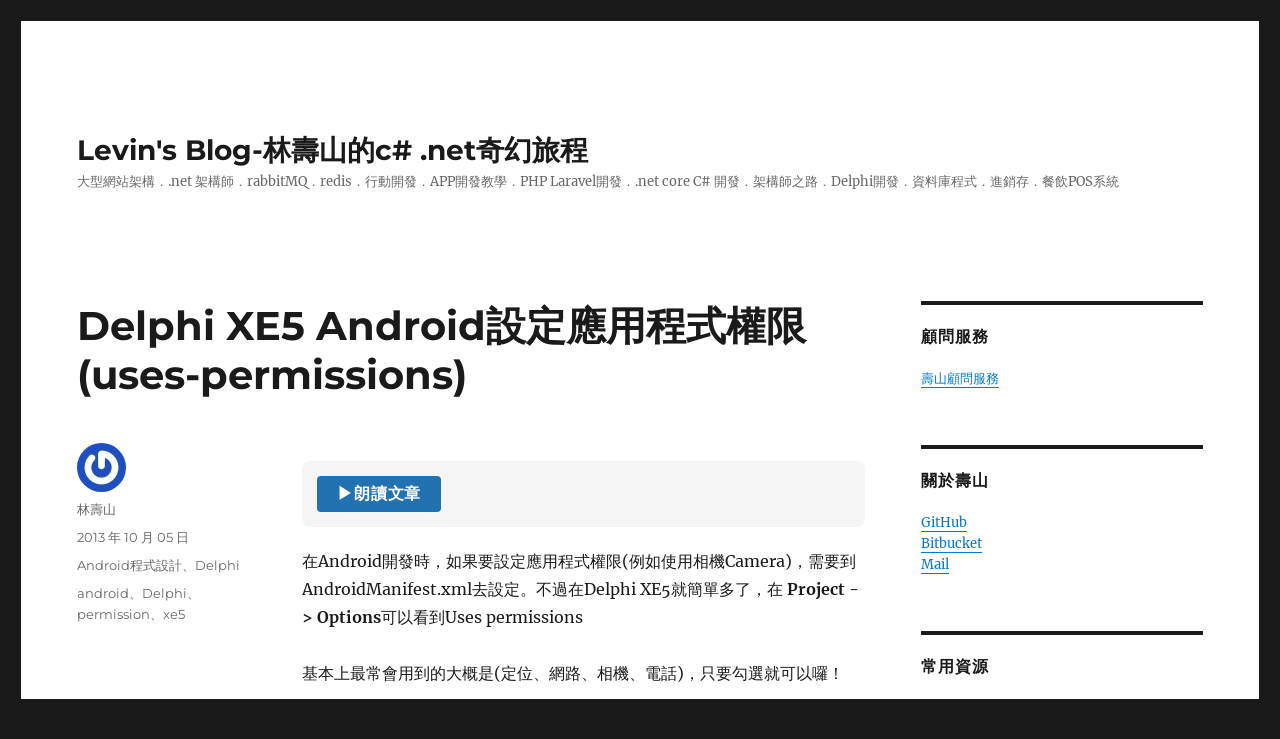

--- FILE ---
content_type: text/html; charset=UTF-8
request_url: https://superlevin.ifengyuan.tw/delphi_xe5_android_uses_premission/
body_size: 63122
content:
<!DOCTYPE html>
<html lang="zh-TW" class="no-js">
<head>
	<meta charset="UTF-8">
	<meta name="viewport" content="width=device-width, initial-scale=1.0">
	<link rel="profile" href="https://gmpg.org/xfn/11">
		<script>
(function(html){html.className = html.className.replace(/\bno-js\b/,'js')})(document.documentElement);
//# sourceURL=twentysixteen_javascript_detection
</script>
<title>Delphi XE5 Android設定應用程式權限(uses-permissions)  &#8211; Levin&#039;s Blog-林壽山的c# .net奇幻旅程</title>
<meta name='robots' content='max-image-preview:large' />
<link rel="alternate" type="application/rss+xml" title="訂閱《Levin&#039;s Blog-林壽山的c# .net奇幻旅程》&raquo; 資訊提供" href="https://superlevin.ifengyuan.tw/feed/" />
<link rel="alternate" type="application/rss+xml" title="訂閱《Levin&#039;s Blog-林壽山的c# .net奇幻旅程》&raquo; 留言的資訊提供" href="https://superlevin.ifengyuan.tw/comments/feed/" />
<link rel="alternate" title="oEmbed (JSON)" type="application/json+oembed" href="https://superlevin.ifengyuan.tw/wp-json/oembed/1.0/embed?url=https%3A%2F%2Fsuperlevin.ifengyuan.tw%2Fdelphi_xe5_android_uses_premission%2F" />
<link rel="alternate" title="oEmbed (XML)" type="text/xml+oembed" href="https://superlevin.ifengyuan.tw/wp-json/oembed/1.0/embed?url=https%3A%2F%2Fsuperlevin.ifengyuan.tw%2Fdelphi_xe5_android_uses_premission%2F&#038;format=xml" />
<style id='wp-img-auto-sizes-contain-inline-css'>
img:is([sizes=auto i],[sizes^="auto," i]){contain-intrinsic-size:3000px 1500px}
/*# sourceURL=wp-img-auto-sizes-contain-inline-css */
</style>
<link rel='stylesheet' id='dashicons-css' href='https://superlevin.ifengyuan.tw/wp-includes/css/dashicons.min.css?ver=6.9' media='all' />
<link rel='stylesheet' id='post-views-counter-frontend-css' href='https://superlevin.ifengyuan.tw/wp-content/plugins/post-views-counter/css/frontend.css?ver=1.7.1' media='all' />
<style id='wp-emoji-styles-inline-css'>

	img.wp-smiley, img.emoji {
		display: inline !important;
		border: none !important;
		box-shadow: none !important;
		height: 1em !important;
		width: 1em !important;
		margin: 0 0.07em !important;
		vertical-align: -0.1em !important;
		background: none !important;
		padding: 0 !important;
	}
/*# sourceURL=wp-emoji-styles-inline-css */
</style>
<style id='wp-block-library-inline-css'>
:root{--wp-block-synced-color:#7a00df;--wp-block-synced-color--rgb:122,0,223;--wp-bound-block-color:var(--wp-block-synced-color);--wp-editor-canvas-background:#ddd;--wp-admin-theme-color:#007cba;--wp-admin-theme-color--rgb:0,124,186;--wp-admin-theme-color-darker-10:#006ba1;--wp-admin-theme-color-darker-10--rgb:0,107,160.5;--wp-admin-theme-color-darker-20:#005a87;--wp-admin-theme-color-darker-20--rgb:0,90,135;--wp-admin-border-width-focus:2px}@media (min-resolution:192dpi){:root{--wp-admin-border-width-focus:1.5px}}.wp-element-button{cursor:pointer}:root .has-very-light-gray-background-color{background-color:#eee}:root .has-very-dark-gray-background-color{background-color:#313131}:root .has-very-light-gray-color{color:#eee}:root .has-very-dark-gray-color{color:#313131}:root .has-vivid-green-cyan-to-vivid-cyan-blue-gradient-background{background:linear-gradient(135deg,#00d084,#0693e3)}:root .has-purple-crush-gradient-background{background:linear-gradient(135deg,#34e2e4,#4721fb 50%,#ab1dfe)}:root .has-hazy-dawn-gradient-background{background:linear-gradient(135deg,#faaca8,#dad0ec)}:root .has-subdued-olive-gradient-background{background:linear-gradient(135deg,#fafae1,#67a671)}:root .has-atomic-cream-gradient-background{background:linear-gradient(135deg,#fdd79a,#004a59)}:root .has-nightshade-gradient-background{background:linear-gradient(135deg,#330968,#31cdcf)}:root .has-midnight-gradient-background{background:linear-gradient(135deg,#020381,#2874fc)}:root{--wp--preset--font-size--normal:16px;--wp--preset--font-size--huge:42px}.has-regular-font-size{font-size:1em}.has-larger-font-size{font-size:2.625em}.has-normal-font-size{font-size:var(--wp--preset--font-size--normal)}.has-huge-font-size{font-size:var(--wp--preset--font-size--huge)}.has-text-align-center{text-align:center}.has-text-align-left{text-align:left}.has-text-align-right{text-align:right}.has-fit-text{white-space:nowrap!important}#end-resizable-editor-section{display:none}.aligncenter{clear:both}.items-justified-left{justify-content:flex-start}.items-justified-center{justify-content:center}.items-justified-right{justify-content:flex-end}.items-justified-space-between{justify-content:space-between}.screen-reader-text{border:0;clip-path:inset(50%);height:1px;margin:-1px;overflow:hidden;padding:0;position:absolute;width:1px;word-wrap:normal!important}.screen-reader-text:focus{background-color:#ddd;clip-path:none;color:#444;display:block;font-size:1em;height:auto;left:5px;line-height:normal;padding:15px 23px 14px;text-decoration:none;top:5px;width:auto;z-index:100000}html :where(.has-border-color){border-style:solid}html :where([style*=border-top-color]){border-top-style:solid}html :where([style*=border-right-color]){border-right-style:solid}html :where([style*=border-bottom-color]){border-bottom-style:solid}html :where([style*=border-left-color]){border-left-style:solid}html :where([style*=border-width]){border-style:solid}html :where([style*=border-top-width]){border-top-style:solid}html :where([style*=border-right-width]){border-right-style:solid}html :where([style*=border-bottom-width]){border-bottom-style:solid}html :where([style*=border-left-width]){border-left-style:solid}html :where(img[class*=wp-image-]){height:auto;max-width:100%}:where(figure){margin:0 0 1em}html :where(.is-position-sticky){--wp-admin--admin-bar--position-offset:var(--wp-admin--admin-bar--height,0px)}@media screen and (max-width:600px){html :where(.is-position-sticky){--wp-admin--admin-bar--position-offset:0px}}

/*# sourceURL=wp-block-library-inline-css */
</style><style id='global-styles-inline-css'>
:root{--wp--preset--aspect-ratio--square: 1;--wp--preset--aspect-ratio--4-3: 4/3;--wp--preset--aspect-ratio--3-4: 3/4;--wp--preset--aspect-ratio--3-2: 3/2;--wp--preset--aspect-ratio--2-3: 2/3;--wp--preset--aspect-ratio--16-9: 16/9;--wp--preset--aspect-ratio--9-16: 9/16;--wp--preset--color--black: #000000;--wp--preset--color--cyan-bluish-gray: #abb8c3;--wp--preset--color--white: #fff;--wp--preset--color--pale-pink: #f78da7;--wp--preset--color--vivid-red: #cf2e2e;--wp--preset--color--luminous-vivid-orange: #ff6900;--wp--preset--color--luminous-vivid-amber: #fcb900;--wp--preset--color--light-green-cyan: #7bdcb5;--wp--preset--color--vivid-green-cyan: #00d084;--wp--preset--color--pale-cyan-blue: #8ed1fc;--wp--preset--color--vivid-cyan-blue: #0693e3;--wp--preset--color--vivid-purple: #9b51e0;--wp--preset--color--dark-gray: #1a1a1a;--wp--preset--color--medium-gray: #686868;--wp--preset--color--light-gray: #e5e5e5;--wp--preset--color--blue-gray: #4d545c;--wp--preset--color--bright-blue: #007acc;--wp--preset--color--light-blue: #9adffd;--wp--preset--color--dark-brown: #402b30;--wp--preset--color--medium-brown: #774e24;--wp--preset--color--dark-red: #640c1f;--wp--preset--color--bright-red: #ff675f;--wp--preset--color--yellow: #ffef8e;--wp--preset--gradient--vivid-cyan-blue-to-vivid-purple: linear-gradient(135deg,rgb(6,147,227) 0%,rgb(155,81,224) 100%);--wp--preset--gradient--light-green-cyan-to-vivid-green-cyan: linear-gradient(135deg,rgb(122,220,180) 0%,rgb(0,208,130) 100%);--wp--preset--gradient--luminous-vivid-amber-to-luminous-vivid-orange: linear-gradient(135deg,rgb(252,185,0) 0%,rgb(255,105,0) 100%);--wp--preset--gradient--luminous-vivid-orange-to-vivid-red: linear-gradient(135deg,rgb(255,105,0) 0%,rgb(207,46,46) 100%);--wp--preset--gradient--very-light-gray-to-cyan-bluish-gray: linear-gradient(135deg,rgb(238,238,238) 0%,rgb(169,184,195) 100%);--wp--preset--gradient--cool-to-warm-spectrum: linear-gradient(135deg,rgb(74,234,220) 0%,rgb(151,120,209) 20%,rgb(207,42,186) 40%,rgb(238,44,130) 60%,rgb(251,105,98) 80%,rgb(254,248,76) 100%);--wp--preset--gradient--blush-light-purple: linear-gradient(135deg,rgb(255,206,236) 0%,rgb(152,150,240) 100%);--wp--preset--gradient--blush-bordeaux: linear-gradient(135deg,rgb(254,205,165) 0%,rgb(254,45,45) 50%,rgb(107,0,62) 100%);--wp--preset--gradient--luminous-dusk: linear-gradient(135deg,rgb(255,203,112) 0%,rgb(199,81,192) 50%,rgb(65,88,208) 100%);--wp--preset--gradient--pale-ocean: linear-gradient(135deg,rgb(255,245,203) 0%,rgb(182,227,212) 50%,rgb(51,167,181) 100%);--wp--preset--gradient--electric-grass: linear-gradient(135deg,rgb(202,248,128) 0%,rgb(113,206,126) 100%);--wp--preset--gradient--midnight: linear-gradient(135deg,rgb(2,3,129) 0%,rgb(40,116,252) 100%);--wp--preset--font-size--small: 13px;--wp--preset--font-size--medium: 20px;--wp--preset--font-size--large: 36px;--wp--preset--font-size--x-large: 42px;--wp--preset--spacing--20: 0.44rem;--wp--preset--spacing--30: 0.67rem;--wp--preset--spacing--40: 1rem;--wp--preset--spacing--50: 1.5rem;--wp--preset--spacing--60: 2.25rem;--wp--preset--spacing--70: 3.38rem;--wp--preset--spacing--80: 5.06rem;--wp--preset--shadow--natural: 6px 6px 9px rgba(0, 0, 0, 0.2);--wp--preset--shadow--deep: 12px 12px 50px rgba(0, 0, 0, 0.4);--wp--preset--shadow--sharp: 6px 6px 0px rgba(0, 0, 0, 0.2);--wp--preset--shadow--outlined: 6px 6px 0px -3px rgb(255, 255, 255), 6px 6px rgb(0, 0, 0);--wp--preset--shadow--crisp: 6px 6px 0px rgb(0, 0, 0);}:where(.is-layout-flex){gap: 0.5em;}:where(.is-layout-grid){gap: 0.5em;}body .is-layout-flex{display: flex;}.is-layout-flex{flex-wrap: wrap;align-items: center;}.is-layout-flex > :is(*, div){margin: 0;}body .is-layout-grid{display: grid;}.is-layout-grid > :is(*, div){margin: 0;}:where(.wp-block-columns.is-layout-flex){gap: 2em;}:where(.wp-block-columns.is-layout-grid){gap: 2em;}:where(.wp-block-post-template.is-layout-flex){gap: 1.25em;}:where(.wp-block-post-template.is-layout-grid){gap: 1.25em;}.has-black-color{color: var(--wp--preset--color--black) !important;}.has-cyan-bluish-gray-color{color: var(--wp--preset--color--cyan-bluish-gray) !important;}.has-white-color{color: var(--wp--preset--color--white) !important;}.has-pale-pink-color{color: var(--wp--preset--color--pale-pink) !important;}.has-vivid-red-color{color: var(--wp--preset--color--vivid-red) !important;}.has-luminous-vivid-orange-color{color: var(--wp--preset--color--luminous-vivid-orange) !important;}.has-luminous-vivid-amber-color{color: var(--wp--preset--color--luminous-vivid-amber) !important;}.has-light-green-cyan-color{color: var(--wp--preset--color--light-green-cyan) !important;}.has-vivid-green-cyan-color{color: var(--wp--preset--color--vivid-green-cyan) !important;}.has-pale-cyan-blue-color{color: var(--wp--preset--color--pale-cyan-blue) !important;}.has-vivid-cyan-blue-color{color: var(--wp--preset--color--vivid-cyan-blue) !important;}.has-vivid-purple-color{color: var(--wp--preset--color--vivid-purple) !important;}.has-black-background-color{background-color: var(--wp--preset--color--black) !important;}.has-cyan-bluish-gray-background-color{background-color: var(--wp--preset--color--cyan-bluish-gray) !important;}.has-white-background-color{background-color: var(--wp--preset--color--white) !important;}.has-pale-pink-background-color{background-color: var(--wp--preset--color--pale-pink) !important;}.has-vivid-red-background-color{background-color: var(--wp--preset--color--vivid-red) !important;}.has-luminous-vivid-orange-background-color{background-color: var(--wp--preset--color--luminous-vivid-orange) !important;}.has-luminous-vivid-amber-background-color{background-color: var(--wp--preset--color--luminous-vivid-amber) !important;}.has-light-green-cyan-background-color{background-color: var(--wp--preset--color--light-green-cyan) !important;}.has-vivid-green-cyan-background-color{background-color: var(--wp--preset--color--vivid-green-cyan) !important;}.has-pale-cyan-blue-background-color{background-color: var(--wp--preset--color--pale-cyan-blue) !important;}.has-vivid-cyan-blue-background-color{background-color: var(--wp--preset--color--vivid-cyan-blue) !important;}.has-vivid-purple-background-color{background-color: var(--wp--preset--color--vivid-purple) !important;}.has-black-border-color{border-color: var(--wp--preset--color--black) !important;}.has-cyan-bluish-gray-border-color{border-color: var(--wp--preset--color--cyan-bluish-gray) !important;}.has-white-border-color{border-color: var(--wp--preset--color--white) !important;}.has-pale-pink-border-color{border-color: var(--wp--preset--color--pale-pink) !important;}.has-vivid-red-border-color{border-color: var(--wp--preset--color--vivid-red) !important;}.has-luminous-vivid-orange-border-color{border-color: var(--wp--preset--color--luminous-vivid-orange) !important;}.has-luminous-vivid-amber-border-color{border-color: var(--wp--preset--color--luminous-vivid-amber) !important;}.has-light-green-cyan-border-color{border-color: var(--wp--preset--color--light-green-cyan) !important;}.has-vivid-green-cyan-border-color{border-color: var(--wp--preset--color--vivid-green-cyan) !important;}.has-pale-cyan-blue-border-color{border-color: var(--wp--preset--color--pale-cyan-blue) !important;}.has-vivid-cyan-blue-border-color{border-color: var(--wp--preset--color--vivid-cyan-blue) !important;}.has-vivid-purple-border-color{border-color: var(--wp--preset--color--vivid-purple) !important;}.has-vivid-cyan-blue-to-vivid-purple-gradient-background{background: var(--wp--preset--gradient--vivid-cyan-blue-to-vivid-purple) !important;}.has-light-green-cyan-to-vivid-green-cyan-gradient-background{background: var(--wp--preset--gradient--light-green-cyan-to-vivid-green-cyan) !important;}.has-luminous-vivid-amber-to-luminous-vivid-orange-gradient-background{background: var(--wp--preset--gradient--luminous-vivid-amber-to-luminous-vivid-orange) !important;}.has-luminous-vivid-orange-to-vivid-red-gradient-background{background: var(--wp--preset--gradient--luminous-vivid-orange-to-vivid-red) !important;}.has-very-light-gray-to-cyan-bluish-gray-gradient-background{background: var(--wp--preset--gradient--very-light-gray-to-cyan-bluish-gray) !important;}.has-cool-to-warm-spectrum-gradient-background{background: var(--wp--preset--gradient--cool-to-warm-spectrum) !important;}.has-blush-light-purple-gradient-background{background: var(--wp--preset--gradient--blush-light-purple) !important;}.has-blush-bordeaux-gradient-background{background: var(--wp--preset--gradient--blush-bordeaux) !important;}.has-luminous-dusk-gradient-background{background: var(--wp--preset--gradient--luminous-dusk) !important;}.has-pale-ocean-gradient-background{background: var(--wp--preset--gradient--pale-ocean) !important;}.has-electric-grass-gradient-background{background: var(--wp--preset--gradient--electric-grass) !important;}.has-midnight-gradient-background{background: var(--wp--preset--gradient--midnight) !important;}.has-small-font-size{font-size: var(--wp--preset--font-size--small) !important;}.has-medium-font-size{font-size: var(--wp--preset--font-size--medium) !important;}.has-large-font-size{font-size: var(--wp--preset--font-size--large) !important;}.has-x-large-font-size{font-size: var(--wp--preset--font-size--x-large) !important;}
/*# sourceURL=global-styles-inline-css */
</style>

<style id='classic-theme-styles-inline-css'>
/*! This file is auto-generated */
.wp-block-button__link{color:#fff;background-color:#32373c;border-radius:9999px;box-shadow:none;text-decoration:none;padding:calc(.667em + 2px) calc(1.333em + 2px);font-size:1.125em}.wp-block-file__button{background:#32373c;color:#fff;text-decoration:none}
/*# sourceURL=/wp-includes/css/classic-themes.min.css */
</style>
<link rel='stylesheet' id='text-to-speech-css' href='https://superlevin.ifengyuan.tw/wp-content/plugins/article-text-to-speech/css/text-to-speech.css?ver=6.9' media='all' />
<link rel='stylesheet' id='contact-form-7-css' href='https://superlevin.ifengyuan.tw/wp-content/plugins/contact-form-7/includes/css/styles.css?ver=6.1.4' media='all' />
<link rel='stylesheet' id='twentysixteen-fonts-css' href='https://superlevin.ifengyuan.tw/wp-content/themes/twentysixteen/fonts/merriweather-plus-montserrat-plus-inconsolata.css?ver=20230328' media='all' />
<link rel='stylesheet' id='genericons-css' href='https://superlevin.ifengyuan.tw/wp-content/themes/twentysixteen/genericons/genericons.css?ver=20251101' media='all' />
<link rel='stylesheet' id='twentysixteen-style-css' href='https://superlevin.ifengyuan.tw/wp-content/themes/twentysixteen/style.css?ver=20251202' media='all' />
<link rel='stylesheet' id='twentysixteen-block-style-css' href='https://superlevin.ifengyuan.tw/wp-content/themes/twentysixteen/css/blocks.css?ver=20240817' media='all' />
<script src="https://superlevin.ifengyuan.tw/wp-includes/js/jquery/jquery.min.js?ver=3.7.1" id="jquery-core-js"></script>
<script src="https://superlevin.ifengyuan.tw/wp-includes/js/jquery/jquery-migrate.min.js?ver=3.4.1" id="jquery-migrate-js"></script>
<script id="twentysixteen-script-js-extra">
var screenReaderText = {"expand":"\u5c55\u958b\u5b50\u9078\u55ae","collapse":"\u6536\u5408\u5b50\u9078\u55ae"};
//# sourceURL=twentysixteen-script-js-extra
</script>
<script src="https://superlevin.ifengyuan.tw/wp-content/themes/twentysixteen/js/functions.js?ver=20230629" id="twentysixteen-script-js" defer data-wp-strategy="defer"></script>
<link rel="https://api.w.org/" href="https://superlevin.ifengyuan.tw/wp-json/" /><link rel="alternate" title="JSON" type="application/json" href="https://superlevin.ifengyuan.tw/wp-json/wp/v2/posts/651" /><link rel="EditURI" type="application/rsd+xml" title="RSD" href="https://superlevin.ifengyuan.tw/xmlrpc.php?rsd" />
<meta name="generator" content="WordPress 6.9" />
<link rel="canonical" href="https://superlevin.ifengyuan.tw/delphi_xe5_android_uses_premission/" />
<link rel='shortlink' href='https://superlevin.ifengyuan.tw/?p=651' />
<style>.recentcomments a{display:inline !important;padding:0 !important;margin:0 !important;}</style></head>

<body class="wp-singular post-template-default single single-post postid-651 single-format-standard wp-embed-responsive wp-theme-twentysixteen">
<div id="page" class="site">
	<div class="site-inner">
		<a class="skip-link screen-reader-text" href="#content">
			跳至主要內容		</a>

		<header id="masthead" class="site-header">
			<div class="site-header-main">
				<div class="site-branding">
											<p class="site-title"><a href="https://superlevin.ifengyuan.tw/" rel="home" >Levin&#039;s Blog-林壽山的c# .net奇幻旅程</a></p>
												<p class="site-description">大型網站架構．.net 架構師．rabbitMQ．redis．行動開發．APP開發教學．PHP Laravel開發．.net core C# 開發．架構師之路．Delphi開發．資料庫程式．進銷存．餐飲POS系統</p>
									</div><!-- .site-branding -->

							</div><!-- .site-header-main -->

					</header><!-- .site-header -->

		<div id="content" class="site-content">

<div id="primary" class="content-area">
	<main id="main" class="site-main">
		
<article id="post-651" class="post-651 post type-post status-publish format-standard hentry category-android category-delphi tag-android tag-delphi tag-permission tag-xe5">
	<header class="entry-header">
		<h1 class="entry-title">Delphi XE5 Android設定應用程式權限(uses-permissions)</h1>	</header><!-- .entry-header -->

	
	
	<div class="entry-content">
		<div class="text-to-speech-container"><button id="text-to-speech-button" class="text-to-speech-btn"><span class="play-icon">▶</span><span class="pause-icon" style="display:none;">⏸</span>朗讀文章</button><div class="text-to-speech-controls" style="display:none;"><button class="stop-btn">⏹ 停止</button><select class="voice-select"><option value="">選擇語音</option></select><input type="range" class="speed-control" min="0.5" max="2" step="0.1" value="1.25"><span class="speed-label">速度: 1.25x</span></div></div><p>在Android開發時，如果要設定應用程式權限(例如使用相機Camera)，需要到AndroidManifest.xml去設定。不過在Delphi XE5就簡單多了，在 <strong>Project -&gt; Options</strong>可以看到Uses permissions</p>
<p>基本上最常會用到的大概是(定位、網路、相機、電話)，只要勾選就可以囉！</p>
<ul>
<li><b>Access coarse location</b></li>
<li><b>Access fine location</b></li>
<li><b>Call phone</b></li>
<li><b>Camera</b></li>
<li><b>Internet</b></li>
<li><b>Read calendar</b></li>
<li><b>Read external storage</b></li>
<li><b>Write calendar</b></li>
<li><b>Write external storage</b></li>
<li><b>Read phone state</b></li>
</ul>
<p><a href="http://cdnlevin.yowauction.com/2013/10/6.png"><img fetchpriority="high" decoding="async" class="alignnone size-full image-652" alt="6" src="http://cdnlevin.yowauction.com/2013/10/6.png" width="743" height="598" /></a> <a href="http://cdnlevin.yowauction.com/2013/10/2.png"><img decoding="async" class="alignnone size-full image-654" alt="2" src="http://cdnlevin.yowauction.com/2013/10/2.png" width="739" height="594" /></a> <a href="http://cdnlevin.yowauction.com/2013/10/3.png"><img decoding="async" class="alignnone size-full image-655" alt="3" src="http://cdnlevin.yowauction.com/2013/10/3.png" width="741" height="595" /></a> <a href="http://cdnlevin.yowauction.com/2013/10/4.png"><img loading="lazy" decoding="async" class="alignnone size-full image-656" alt="4" src="http://cdnlevin.yowauction.com/2013/10/4.png" width="741" height="594" /></a> <a href="http://cdnlevin.yowauction.com/2013/10/5.png"><img loading="lazy" decoding="async" class="alignnone size-full image-657" alt="5" src="http://cdnlevin.yowauction.com/2013/10/5.png" width="743" height="594" /></a></p>
<p>參考連結:</p>
<p><a href="http://docwiki.embarcadero.com/RADStudio/XE5/en/Uses_Permissions" target="_blank">Delphi XE5 DocWiki &#8211; Uses Permissions</a></p>
<div class="post-views content-post post-651 entry-meta load-static">
				<span class="post-views-icon dashicons dashicons-chart-bar"></span> <span class="post-views-label">Post Views:</span> <span class="post-views-count">1,043</span>
			</div>
<div class="author-info">
	<div class="author-avatar">
		<img alt='' src='https://secure.gravatar.com/avatar/36248bdb662dc76a0f793b4f190c964b7244710663af15fddcee5f9cad882489?s=42&#038;r=g' srcset='https://secure.gravatar.com/avatar/36248bdb662dc76a0f793b4f190c964b7244710663af15fddcee5f9cad882489?s=84&#038;r=g 2x' class='avatar avatar-42 photo' height='42' width='42' loading='lazy' decoding='async'/>	</div><!-- .author-avatar -->

	<div class="author-description">
		<h2 class="author-title"><span class="author-heading">作者:</span> 林壽山</h2>

		<p class="author-bio">
			目前任職於軟體公司研究開發部門，擔任專業處長，專注於.NET C# 開發，並具備豐富的POS 收銀系統與金流整合開發經驗。我精通各類支付系統的設計與開發，包含第三方支付（如綠界、藍新、歐付寶、速買配、馬來西亞 ePay/HappyPay、台新 One 碼）、行動支付（悠遊卡、一卡通、支付寶、微信支付、街口支付）、以及信用卡支付（聯合信用卡）。
熟悉多種開發技術，擅長PHP 網頁開發（CodeIgniter、Laravel 框架）、Delphi 程式設計、資料庫設計、C# WinForm/WebForm 應用開發、ASP.NET MVC、API 串接設計，並具備LINE 串接開發的豐富經驗。

除了技術開發之外，我也熱衷於技術分享，曾擔任台中學校產業學院講師 5 年，培育新一代的軟體開發人才，致力於推動軟體技術的應用與創新。

我對技術充滿熱忱，始終保持學習與探索的心態，期望透過軟體開發為企業與社會創造更大的價值。			<a class="author-link" href="https://superlevin.ifengyuan.tw/author/superlevin/" rel="author">
				檢視「林壽山」的全部文章			</a>
		</p><!-- .author-bio -->
	</div><!-- .author-description -->
</div><!-- .author-info -->
	</div><!-- .entry-content -->

	<footer class="entry-footer">
		<span class="byline"><img alt='' src='https://secure.gravatar.com/avatar/36248bdb662dc76a0f793b4f190c964b7244710663af15fddcee5f9cad882489?s=49&#038;r=g' srcset='https://secure.gravatar.com/avatar/36248bdb662dc76a0f793b4f190c964b7244710663af15fddcee5f9cad882489?s=98&#038;r=g 2x' class='avatar avatar-49 photo' height='49' width='49' loading='lazy' decoding='async'/><span class="screen-reader-text">作者 </span><span class="author vcard"><a class="url fn n" href="https://superlevin.ifengyuan.tw/author/superlevin/">林壽山</a></span></span><span class="posted-on"><span class="screen-reader-text">發佈日期: </span><a href="https://superlevin.ifengyuan.tw/delphi_xe5_android_uses_premission/" rel="bookmark"><time class="entry-date published updated" datetime="2013-10-05T09:25:57+08:00">2013 年 10 月 05 日</time></a></span><span class="cat-links"><span class="screen-reader-text">分類 </span><a href="https://superlevin.ifengyuan.tw/category/%e7%a8%8b%e5%bc%8f%e8%a8%ad%e8%a8%88/android%e7%a8%8b%e5%bc%8f%e8%a8%ad%e8%a8%88/" rel="category tag">Android程式設計</a>、<a href="https://superlevin.ifengyuan.tw/category/%e7%a8%8b%e5%bc%8f%e8%a8%ad%e8%a8%88/delphi/" rel="category tag">Delphi</a></span><span class="tags-links"><span class="screen-reader-text">標籤 </span><a href="https://superlevin.ifengyuan.tw/tag/android/" rel="tag">android</a>、<a href="https://superlevin.ifengyuan.tw/tag/delphi/" rel="tag">Delphi</a>、<a href="https://superlevin.ifengyuan.tw/tag/permission/" rel="tag">permission</a>、<a href="https://superlevin.ifengyuan.tw/tag/xe5/" rel="tag">xe5</a></span>			</footer><!-- .entry-footer -->
</article><!-- #post-651 -->

	<nav class="navigation post-navigation" aria-label="文章">
		<h2 class="screen-reader-text">文章導覽</h2>
		<div class="nav-links"><div class="nav-previous"><a href="https://superlevin.ifengyuan.tw/delphi-xe5-%e6%9c%89%e7%94%a8%e5%88%b0tbitmap%e8%a8%98%e5%be%97use-fmx-graphics/" rel="prev"><span class="meta-nav" aria-hidden="true">上一篇文章</span> <span class="screen-reader-text">上一篇文章:</span> <span class="post-title">Delphi XE5 有用到TBitmap記得Use FMX.Graphics</span></a></div><div class="nav-next"><a href="https://superlevin.ifengyuan.tw/delphi-xe-firedac%e7%b0%a1%e4%bb%8b%e5%bd%b1%e7%89%87/" rel="next"><span class="meta-nav" aria-hidden="true">下一篇文章</span> <span class="screen-reader-text">下一篇文章:</span> <span class="post-title">Delphi XE FireDAC簡介影片</span></a></div></div>
	</nav>
	</main><!-- .site-main -->

	
</div><!-- .content-area -->


	<aside id="secondary" class="sidebar widget-area">
		<section id="text-32" class="widget widget_text"><h2 class="widget-title">顧問服務</h2>			<div class="textwidget"><p><a href="https://superlevin.ifengyuan.tw/%e5%a3%bd%e5%b1%b1%e9%a1%a7%e5%95%8f%e6%9c%8d%e5%8b%99/" target="_blank" rel="noopener">壽山顧問服務</a></p>
</div>
		</section><section id="text-26" class="widget widget_text"><h2 class="widget-title">關於壽山</h2>			<div class="textwidget"><a href="https://github.com/superlevin" target="_blank">GitHub</a><br />
<a href="https://bitbucket.org/superlevin/" target="_blank">Bitbucket</a><br />
<a href="mailto:superlevin@gmail.com" target="_blank">Mail</a><br />
</div>
		</section><section id="text-30" class="widget widget_text"><h2 class="widget-title">常用資源</h2>			<div class="textwidget"><p><a href="https://vocus.cc/" target="_blank" rel="noopener">https://vocus.cc/</a></p>
<p><a href="https://www.ycombinator.com/" target="_blank" rel="noopener">https://www.ycombinator.com/</a></p>
<p><a href="https://platform.openai.com/" target="_blank" rel="noopener">https://platform.openai.com/</a></p>
<p><a href="https://portal.azure.com/" target="_blank" rel="noopener">https://portal.azure.com/</a></p>
<p><a href="https://www.bilibili.com/" target="_blank" rel="noopener">https://www.bilibili.com/</a></p>
<p><a href="https://app.lihi.io/admin" target="_blank" rel="noopener">https://app.lihi.io/admin</a></p>
<p><a href="https://picsee.io/" target="_blank" rel="noopener">https://picsee.io/</a></p>
<p><a href="https://www.facebook.com/" target="_blank" rel="noopener">https://www.facebook.com/</a></p>
<p><a href="https://www.csdn.net/" target="_blank" rel="noopener">https://www.csdn.net/</a></p>
<p><a href="https://www.epidemicsound.com/" target="_blank" rel="noopener">https://www.epidemicsound.com/</a></p>
<p><a href="https://www.motionelements.com/" target="_blank" rel="noopener">https://www.motionelements.com/</a></p>
<p><a href="https://twnoc.net/whmcs/login" target="_blank" rel="noopener">https://twnoc.net/whmcs/login</a></p>
<p><a href="https://www.canva.com/" target="_blank" rel="noopener">https://www.canva.com/</a></p>
<p><a href="https://www.gaoding.com/" target="_blank" rel="noopener">https://www.gaoding.com/</a></p>
<p><a href="https://www.reddit.com/" target="_blank" rel="noopener">https://www.reddit.com/</a></p>
<p><a href="https://beta.character.ai/" target="_blank" rel="noopener">https://beta.character.ai/</a></p>
<p><a href="https://www.tiktok.com/" target="_blank" rel="noopener">https://www.tiktok.com/</a></p>
<p><a href="https://www.douyin.com/" target="_blank" rel="noopener">https://www.douyin.com/</a></p>
<p><a href="https://learn.microsoft.com/zh-tw/azure/architecture/aws-professional/compute" target="_blank" rel="noopener">aws與azure比較</a></p>
<p><a href="https://learn.microsoft.com/zh-tw/" target="_blank" rel="noopener">https://learn.microsoft.com/zh-tw/</a></p>
<p><a href="https://learn.microsoft.com/zh-tw/azure/architecture/icons/" target="_blank" rel="noopener">https://learn.microsoft.com/zh-tw/azure/architecture/icons/</a></p>
<h3 class="qa-list__title qa-list__title--ironman"><a href="https://ithelp.ithome.com.tw/users/20112182/ironman/3140" target="_blank" rel="noopener">企業如何用好用滿Azure影片教學</a></h3>
<h3 class="qa-list__title qa-list__title--ironman"><a href="https://ithelp.ithome.com.tw/users/20108281/ironman/3655" target="_blank" rel="noopener">白眼狼的30天Azure跳槽計畫</a></h3>
<p><a href="https://ithelp.ithome.com.tw/users/20130168/ironman/3637" target="_blank" rel="noopener">Azure Serverless 平步青雲，漫步雲端</a><br />
<a href="https://ithelp.ithome.com.tw/users/20111777/ironman/1717" target="_blank" rel="noopener">30天手把手帶你趣學Azure－初學者也能動手實作系列</a></p>
<p><a href="https://asr.yating.tw/" target="_blank" rel="noopener">雅婷逐字稿  </a><br />
<a href="https://developer.yating.tw/zh-TW/dashboard" target="_blank" rel="noopener">https://developer.yating.tw/zh-TW/dashboard</a></p>
<h1 id="b70a" class="pw-post-title ik il im bd in io ip iq ir is it iu iv iw ix iy iz ja jb jc jd je jf jg jh ji dz" data-selectable-paragraph=""><a href="https://yurenju.medium.com/%E7%94%A8-serverless-%E4%BB%8B%E6%8E%A5-line-bot-api-e46f172e8028" target="_blank" rel="noopener">用 Serverless 介接 LINE bot API</a><br />
<a href="https://www.tpisoftware.com/tpu/articleDetails/1372" target="_blank" rel="noopener">透過 Swagger 自動產生 WebAPI 規格文件</a></h1>
</div>
		</section><section id="categories-2" class="widget widget_categories"><h2 class="widget-title">文章分類</h2><nav aria-label="文章分類">
			<ul>
					<li class="cat-item cat-item-1568"><a href="https://superlevin.ifengyuan.tw/category/ai%e4%ba%ba%e5%b7%a5%e6%99%ba%e6%85%a7/">AI人工智慧</a> (39)
</li>
	<li class="cat-item cat-item-144"><a href="https://superlevin.ifengyuan.tw/category/app%e4%bb%8b%e7%b4%b9/">APP介紹</a> (17)
</li>
	<li class="cat-item cat-item-988"><a href="https://superlevin.ifengyuan.tw/category/arduino/">Arduino</a> (3)
</li>
	<li class="cat-item cat-item-1550"><a href="https://superlevin.ifengyuan.tw/category/bernetes/">bernetes</a> (1)
</li>
	<li class="cat-item cat-item-33"><a href="https://superlevin.ifengyuan.tw/category/%e5%89%b5%e6%96%b0%e6%9c%8d%e5%8b%99%e7%b6%b2%e7%ab%99/">創新服務網站</a> (23)
</li>
	<li class="cat-item cat-item-6"><a href="https://superlevin.ifengyuan.tw/category/%e5%89%b5%e6%a5%ad/">創業</a> (7)
</li>
	<li class="cat-item cat-item-1180"><a href="https://superlevin.ifengyuan.tw/category/quadcopter-diy/">四軸飛行器</a> (1)
</li>
	<li class="cat-item cat-item-21"><a href="https://superlevin.ifengyuan.tw/category/%e6%95%99%e5%ad%b8%e6%96%87/">教學文</a> (17)
</li>
	<li class="cat-item cat-item-3"><a href="https://superlevin.ifengyuan.tw/category/%e6%97%85%e8%a1%8c/">旅行</a> (5)
</li>
	<li class="cat-item cat-item-1395"><a href="https://superlevin.ifengyuan.tw/category/%e6%a8%b9%e8%8e%93%e6%b4%be-raspberry/">樹莓派 Raspberry</a> (2)
</li>
	<li class="cat-item cat-item-415"><a href="https://superlevin.ifengyuan.tw/category/%e6%b7%98%e5%ae%9d/">淘宝技术</a> (7)
</li>
	<li class="cat-item cat-item-1"><a href="https://superlevin.ifengyuan.tw/category/%e7%94%9f%e6%b4%bb%e9%9b%9c%e6%84%9f/">生活雜感</a> (99)
</li>
	<li class="cat-item cat-item-7"><a href="https://superlevin.ifengyuan.tw/category/%e7%a8%8b%e5%bc%8f%e8%a8%ad%e8%a8%88/">程式設計</a> (449)
<ul class='children'>
	<li class="cat-item cat-item-9"><a href="https://superlevin.ifengyuan.tw/category/%e7%a8%8b%e5%bc%8f%e8%a8%ad%e8%a8%88/android%e7%a8%8b%e5%bc%8f%e8%a8%ad%e8%a8%88/">Android程式設計</a> (59)
</li>
	<li class="cat-item cat-item-1389"><a href="https://superlevin.ifengyuan.tw/category/%e7%a8%8b%e5%bc%8f%e8%a8%ad%e8%a8%88/angular/">Angular</a> (2)
</li>
	<li class="cat-item cat-item-1001"><a href="https://superlevin.ifengyuan.tw/category/%e7%a8%8b%e5%bc%8f%e8%a8%ad%e8%a8%88/asp-net/">asp.net</a> (14)
</li>
	<li class="cat-item cat-item-1516"><a href="https://superlevin.ifengyuan.tw/category/%e7%a8%8b%e5%bc%8f%e8%a8%ad%e8%a8%88/c/">c#</a> (13)
	<ul class='children'>
	<li class="cat-item cat-item-1541"><a href="https://superlevin.ifengyuan.tw/category/%e7%a8%8b%e5%bc%8f%e8%a8%ad%e8%a8%88/c/multi-platform-app-uimaui/">Multi-Platform APP UI(MAUI)</a> (2)
</li>
	</ul>
</li>
	<li class="cat-item cat-item-111"><a href="https://superlevin.ifengyuan.tw/category/%e7%a8%8b%e5%bc%8f%e8%a8%ad%e8%a8%88/delphi/">Delphi</a> (230)
	<ul class='children'>
	<li class="cat-item cat-item-663"><a href="https://superlevin.ifengyuan.tw/category/%e7%a8%8b%e5%bc%8f%e8%a8%ad%e8%a8%88/delphi/app%e9%81%8a%e6%88%b2/">APP遊戲</a> (4)
</li>
	<li class="cat-item cat-item-324"><a href="https://superlevin.ifengyuan.tw/category/%e7%a8%8b%e5%bc%8f%e8%a8%ad%e8%a8%88/delphi/30%e5%a4%a9%e5%ad%b8%e6%9c%83delphi-androidios-app%e9%96%8b%e7%99%bc/">Delphi mobile開發</a> (12)
</li>
	</ul>
</li>
	<li class="cat-item cat-item-8"><a href="https://superlevin.ifengyuan.tw/category/%e7%a8%8b%e5%bc%8f%e8%a8%ad%e8%a8%88/ios%e7%a8%8b%e5%bc%8f%e8%a8%ad%e8%a8%88/">iOS程式設計</a> (76)
	<ul class='children'>
	<li class="cat-item cat-item-796"><a href="https://superlevin.ifengyuan.tw/category/%e7%a8%8b%e5%bc%8f%e8%a8%ad%e8%a8%88/ios%e7%a8%8b%e5%bc%8f%e8%a8%ad%e8%a8%88/swift%e6%95%99%e5%ad%b8/">Swift Tutorial</a> (10)
</li>
	</ul>
</li>
	<li class="cat-item cat-item-126"><a href="https://superlevin.ifengyuan.tw/category/%e7%a8%8b%e5%bc%8f%e8%a8%ad%e8%a8%88/javascript/">JavaScript</a> (9)
</li>
	<li class="cat-item cat-item-11"><a href="https://superlevin.ifengyuan.tw/category/%e7%a8%8b%e5%bc%8f%e8%a8%ad%e8%a8%88/php/">PHP</a> (81)
	<ul class='children'>
	<li class="cat-item cat-item-355"><a href="https://superlevin.ifengyuan.tw/category/%e7%a8%8b%e5%bc%8f%e8%a8%ad%e8%a8%88/php/codeigniter-php/">CodeIgniter</a> (21)
</li>
	<li class="cat-item cat-item-354"><a href="https://superlevin.ifengyuan.tw/category/%e7%a8%8b%e5%bc%8f%e8%a8%ad%e8%a8%88/php/laravel/">Laravel</a> (23)
</li>
	</ul>
</li>
	<li class="cat-item cat-item-110"><a href="https://superlevin.ifengyuan.tw/category/%e7%a8%8b%e5%bc%8f%e8%a8%ad%e8%a8%88/point-of-sales/">POS系統開發</a> (26)
</li>
	<li class="cat-item cat-item-12"><a href="https://superlevin.ifengyuan.tw/category/%e7%a8%8b%e5%bc%8f%e8%a8%ad%e8%a8%88/ruby-on-rails/">Ruby On Rails</a> (1)
</li>
	<li class="cat-item cat-item-22"><a href="https://superlevin.ifengyuan.tw/category/%e7%a8%8b%e5%bc%8f%e8%a8%ad%e8%a8%88/ued/">UED</a> (14)
</li>
	<li class="cat-item cat-item-127"><a href="https://superlevin.ifengyuan.tw/category/%e7%a8%8b%e5%bc%8f%e8%a8%ad%e8%a8%88/uedf2e/">UED/F2E</a> (14)
</li>
	<li class="cat-item cat-item-1604"><a href="https://superlevin.ifengyuan.tw/category/%e7%a8%8b%e5%bc%8f%e8%a8%ad%e8%a8%88/%e5%a4%a7%e5%9e%8b%e7%b6%b2%e7%ab%99%ef%bc%8f%e6%9e%b6%e6%a7%8b%e8%a8%ad%e8%a8%88/">大型網站／架構設計</a> (1)
</li>
	<li class="cat-item cat-item-299"><a href="https://superlevin.ifengyuan.tw/category/%e7%a8%8b%e5%bc%8f%e8%a8%ad%e8%a8%88/%e7%b6%b2%e7%ab%99%e8%a8%ad%e8%a8%88/">網站設計</a> (6)
</li>
	<li class="cat-item cat-item-1623"><a href="https://superlevin.ifengyuan.tw/category/%e7%a8%8b%e5%bc%8f%e8%a8%ad%e8%a8%88/%e8%b3%87%e8%a8%8a%e5%ae%89%e5%85%a8-%e7%a8%8b%e5%bc%8f%e8%a8%ad%e8%a8%88/">資訊安全</a> (1)
</li>
	<li class="cat-item cat-item-163"><a href="https://superlevin.ifengyuan.tw/category/%e7%a8%8b%e5%bc%8f%e8%a8%ad%e8%a8%88/%e9%81%8a%e6%88%b2%e8%a8%ad%e8%a8%88/">遊戲設計</a> (2)
</li>
</ul>
</li>
	<li class="cat-item cat-item-20"><a href="https://superlevin.ifengyuan.tw/category/%e7%b6%b2%e8%b7%af%e8%a1%8c%e9%8a%b7/">網路行銷</a> (6)
</li>
	<li class="cat-item cat-item-51"><a href="https://superlevin.ifengyuan.tw/category/%e7%be%8e%e9%a3%9f/">美食</a> (2)
</li>
	<li class="cat-item cat-item-157"><a href="https://superlevin.ifengyuan.tw/category/%e8%b3%87%e8%a8%8a%e5%ae%89%e5%85%a8/">資訊安全</a> (8)
</li>
	<li class="cat-item cat-item-1186"><a href="https://superlevin.ifengyuan.tw/category/developer-diaries/">開發日誌</a> (4)
<ul class='children'>
	<li class="cat-item cat-item-1185"><a href="https://superlevin.ifengyuan.tw/category/developer-diaries/catering-pos-developer-diaries/">餐飲POS開發日誌</a> (4)
</li>
</ul>
</li>
	<li class="cat-item cat-item-1434"><a href="https://superlevin.ifengyuan.tw/category/%e9%9b%b2%e7%ab%af%e6%9c%8d%e5%8b%99%e5%a4%a7%e6%95%b8%e6%93%9a%e6%a9%9f%e5%99%a8%e5%ad%b8%e7%bf%92%e4%ba%ba%e5%b7%a5%e6%99%ba%e6%85%a7/">雲端服務大數據機器學習人工智慧</a> (2)
</li>
	<li class="cat-item cat-item-1472"><a href="https://superlevin.ifengyuan.tw/category/%e9%9b%b2%e7%ab%af%e6%9e%b6%e6%a7%8bazureawsgcp/">雲端架構AzureAWSGCP</a> (2)
</li>
	<li class="cat-item cat-item-5"><a href="https://superlevin.ifengyuan.tw/category/%e9%9b%bb%e5%ad%90%e5%95%86%e5%8b%99/">電子商務</a> (18)
<ul class='children'>
	<li class="cat-item cat-item-19"><a href="https://superlevin.ifengyuan.tw/category/%e9%9b%bb%e5%ad%90%e5%95%86%e5%8b%99/%e9%87%91%e6%b5%81%e6%9c%8d%e5%8b%99/">金流服務</a> (4)
</li>
</ul>
</li>
			</ul>

			</nav></section>
		<section id="recent-posts-3" class="widget widget_recent_entries">
		<h2 class="widget-title">最新文章</h2><nav aria-label="最新文章">
		<ul>
											<li>
					<a href="https://superlevin.ifengyuan.tw/claude-code-%e7%9a%84%e5%95%8f%e5%95%8f%e9%a1%8caskuserquestion%e5%8a%9f%e8%83%bd%e4%bd%bf%e7%94%a8%e6%8c%87%e5%8d%97/">Claude Code 的問問題(AskUserQuestion)功能使用指南</a>
											<span class="post-date">2026 年 01 月 02 日</span>
									</li>
											<li>
					<a href="https://superlevin.ifengyuan.tw/%e9%a0%86%e5%88%a9%e8%80%83%e4%b8%8a-ipas-ai-%e4%b8%ad%e7%b4%9a%ef%bc%81%e6%88%91%e7%9a%84%e9%ab%98%e6%95%88%e7%8e%87%e5%82%99%e8%80%83%e5%bf%83%e6%b3%95%e5%85%ac%e9%96%8b/">順利考上 IPAS AI 應用規劃師中級考試！我的高效率備考心法公開</a>
											<span class="post-date">2025 年 11 月 26 日</span>
									</li>
											<li>
					<a href="https://superlevin.ifengyuan.tw/%e6%b4%9e%e6%82%89%e6%9c%aa%e4%be%86%e6%95%99%e8%82%b2%e8%88%87%e7%a7%91%e6%8a%80%e8%84%88%e5%8b%95%ef%bc%9a%e7%9b%b4%e6%93%8a%e4%b8%ad%e8%87%ba%e7%a7%91%e5%a4%a7%e7%ac%ac18%e5%b1%86-ietac-2025/">洞悉未來教育與科技脈動：直擊中臺科大第18屆 IETAC 2025！</a>
											<span class="post-date">2025 年 11 月 19 日</span>
									</li>
											<li>
					<a href="https://superlevin.ifengyuan.tw/claude-code-%e7%95%b6%e6%a9%9f%e5%b0%8e%e8%87%b4%e6%97%a9%e9%bb%9e%e4%b8%8b%e7%8f%ad/">Claude Code 當機導致早點下班??</a>
											<span class="post-date">2025 年 11 月 01 日</span>
									</li>
											<li>
					<a href="https://superlevin.ifengyuan.tw/make-%e8%bf%8e%e6%8e%a5-openai-agent-builder-%e6%8e%a8%e5%87%ba-make-code/">Make 迎接 OpenAI Agent Builder 推出 Make Code</a>
											<span class="post-date">2025 年 10 月 08 日</span>
									</li>
					</ul>

		</nav></section><section id="text-20" class="widget widget_text"><h2 class="widget-title">POS廠商</h2>			<div class="textwidget"><a href="http://www.fitsoft.com.tw/" target="_blank" alt="南部餐飲POS系統">葆光系統有限公司</a><br/>
<a href="http://www.vivipos.tw/" target="_blank" alt="台北餐飲POS系統">ViViPOS</a><br/>
<a href="http://www.e-pos.com.tw" target="_blank" alt="北部餐飲POS系統">Weibo台灣瑋博</a><br/>
<a href="http://www.lijing.org.tw/" target="_blank" alt="中部餐飲POS系統">儷晶</a><br/>
<a href="http://www.ehanway.com.tw/" target="_blank" alt="台灣餐飲POS系統">銥特爾</a><br/>
<a href="http://www.ht5168.com.tw//" target="_blank" alt="南部餐飲POS系統">竑鈦</a><br/>
<a href="http://www.ibphoenix.com/" target="_blank">iBPhoenix</a><br/>
<a href="http://azpos.com.tw" target="_blank">伊格士科技</a><br/>
<a href="http://www.bbpos.com.tw" target="_blank">大當家BB POS</a><br/>
<a href="http://pos.mybiz.net.tw/PS/PS/docs/POS_Manual.htm" target="_blank">中保開店快手</a><br/>
<a href="http://kuraki5336.pixnet.net/blog" target=blank>http://kuraki5336.pixnet.net/blog</a></div>
		</section><section id="text-13" class="widget widget_text"><h2 class="widget-title">RSS訂閱</h2>			<div class="textwidget"><p>
<a href="http://feeds.feedburner.com/superlevinblog"><img src="http://feeds.feedburner.com/~fc/superlevinblog?bg=99CCFF&amp;fg=444444&amp;anim=1" height="26" width="88" style="border:0" alt="" /></a>
</p>
<p>
<a href="http://www.prchecker.info/" title="PageRank" target="_blank">
<img src="http://pr.prchecker.info/getpr.php?codex=aHR0cDovL3N1cGVybGV2aW4uaWZlbmd5dWFuLnR3&tag=1" alt="PageRank" style="border:0;" />
</a>
</p>
<p>
<a href="https://www.youtube.com/user/EmbarcaderoTechNet" target="_blank">Embarcadero TechNet</a>
</p>
<p>
<a href="http://www.2ccc.com/" target="_blank">Delphi盒子</a>
</p>
<p>
<a href="http://bbs.csdn.net/" target="_blank">CSDN</a>
</p>
<p><a href="http://sourceforge.net/projects/radstudiodemos/" target="_blank">RAD Studio Demo Code</a></p>
<p><a href="http://www.minwt.com/" target="_blank">梅問題</a></p>
<p><a href="http://abgne.tw/jquery-apply-list" target="_blank">男丁格爾jQuery</a></p>
<p><a href="http://devdocs.io/" target="_blank">DevDocs</a></p>
<p><a href="http://www.w3schools.com/" target="_blank">W3Schools</a></p>
<p><a href="http://www.malsup.com/jquery/" target="_blank">jQuery Plugins</a></p>
<p><a href="http://ipdevelop.blogspot.tw" target="_blank">iPhone App 軟體開發筆記 - 沈志宗老師</a></p>
<p><a href="http://learningcoronasdk.blogspot.tw/" target="_blank">魏巍的CORONA SDK百科全書</a></p>
</div>
		</section><section id="pages-2" class="widget widget_pages"><h2 class="widget-title">頁面</h2><nav aria-label="頁面">
			<ul>
				<li class="page_item page-item-1328"><a href="https://superlevin.ifengyuan.tw/google%e6%90%9c%e5%b0%8b%e8%b6%a8%e5%8b%a2/">Google搜尋趨勢</a></li>
<li class="page_item page-item-162"><a href="https://superlevin.ifengyuan.tw/teamviewer-how-to/">TeamViwer遠端連線支援</a></li>
<li class="page_item page-item-22"><a href="https://superlevin.ifengyuan.tw/%e4%ba%a4%e6%8f%9b%e9%80%a3%e7%b5%90/">交換連結</a></li>
<li class="page_item page-item-3819"><a href="https://superlevin.ifengyuan.tw/shop/">商店</a></li>
<li class="page_item page-item-19"><a href="https://superlevin.ifengyuan.tw/%e5%95%86%e6%a5%ad%e6%9c%8d%e5%8b%99/">商業服務</a></li>
<li class="page_item page-item-4047"><a href="https://superlevin.ifengyuan.tw/%e5%a3%bd%e5%b1%b1%e9%a1%a7%e5%95%8f%e6%9c%8d%e5%8b%99/">壽山顧問服務</a></li>
<li class="page_item page-item-3822"><a href="https://superlevin.ifengyuan.tw/my-account/">我的帳號</a></li>
<li class="page_item page-item-3821"><a href="https://superlevin.ifengyuan.tw/checkout/">結帳</a></li>
<li class="page_item page-item-7"><a href="https://superlevin.ifengyuan.tw/%e8%81%af%e6%92%ad/">聯播</a></li>
<li class="page_item page-item-14"><a href="https://superlevin.ifengyuan.tw/%e8%81%af%e7%b5%a1%e5%a3%bd%e5%b1%b1/">聯絡壽山</a></li>
<li class="page_item page-item-3820"><a href="https://superlevin.ifengyuan.tw/cart/">購物車</a></li>
			</ul>

			</nav></section>
		<section id="recent-posts-2" class="widget widget_recent_entries">
		<h2 class="widget-title">近期文章</h2><nav aria-label="近期文章">
		<ul>
											<li>
					<a href="https://superlevin.ifengyuan.tw/claude-code-%e7%9a%84%e5%95%8f%e5%95%8f%e9%a1%8caskuserquestion%e5%8a%9f%e8%83%bd%e4%bd%bf%e7%94%a8%e6%8c%87%e5%8d%97/">Claude Code 的問問題(AskUserQuestion)功能使用指南</a>
									</li>
											<li>
					<a href="https://superlevin.ifengyuan.tw/%e9%a0%86%e5%88%a9%e8%80%83%e4%b8%8a-ipas-ai-%e4%b8%ad%e7%b4%9a%ef%bc%81%e6%88%91%e7%9a%84%e9%ab%98%e6%95%88%e7%8e%87%e5%82%99%e8%80%83%e5%bf%83%e6%b3%95%e5%85%ac%e9%96%8b/">順利考上 IPAS AI 應用規劃師中級考試！我的高效率備考心法公開</a>
									</li>
											<li>
					<a href="https://superlevin.ifengyuan.tw/%e6%b4%9e%e6%82%89%e6%9c%aa%e4%be%86%e6%95%99%e8%82%b2%e8%88%87%e7%a7%91%e6%8a%80%e8%84%88%e5%8b%95%ef%bc%9a%e7%9b%b4%e6%93%8a%e4%b8%ad%e8%87%ba%e7%a7%91%e5%a4%a7%e7%ac%ac18%e5%b1%86-ietac-2025/">洞悉未來教育與科技脈動：直擊中臺科大第18屆 IETAC 2025！</a>
									</li>
											<li>
					<a href="https://superlevin.ifengyuan.tw/claude-code-%e7%95%b6%e6%a9%9f%e5%b0%8e%e8%87%b4%e6%97%a9%e9%bb%9e%e4%b8%8b%e7%8f%ad/">Claude Code 當機導致早點下班??</a>
									</li>
											<li>
					<a href="https://superlevin.ifengyuan.tw/make-%e8%bf%8e%e6%8e%a5-openai-agent-builder-%e6%8e%a8%e5%87%ba-make-code/">Make 迎接 OpenAI Agent Builder 推出 Make Code</a>
									</li>
											<li>
					<a href="https://superlevin.ifengyuan.tw/vs-code-%e8%a8%ad%e5%ae%9achrome-devtools-mcp-%e8%ae%93ai%e8%87%aa%e5%8b%95%e5%9f%b7%e8%a1%8c-%e6%b8%ac%e8%a9%a6%e7%b6%b2%e9%a0%81/">VS Code 設定Chrome Devtools MCP 讓AI自動執行/測試網頁</a>
									</li>
											<li>
					<a href="https://superlevin.ifengyuan.tw/%e5%8f%96%e5%be%97%e7%ac%ac%e4%ba%8c%e5%bc%b5ai-%e8%aa%8d%e8%ad%89google-gemini-certified-educator-%e8%aa%8d%e8%ad%89%e6%95%99%e5%b8%ab%e8%ad%89%e6%9b%b8/">取得第二張AI 認證Google Gemini Certified Educator 認證教師證書</a>
									</li>
											<li>
					<a href="https://superlevin.ifengyuan.tw/ai-coding%e5%b7%a5%e5%85%b7cursor-%e6%8e%a8%e5%87%bacursor-cli-cursor-agent/">AI coding工具cursor 推出cursor cli &#8211; Cursor Agent</a>
									</li>
											<li>
					<a href="https://superlevin.ifengyuan.tw/%e4%bc%81%e6%a5%ad%e5%85%a7%e6%9e%b6%e8%a8%ad%e8%90%bd%e5%9c%b0-gpt-oss-20b-%e6%a8%a1%e5%9e%8b/">企業內架設落地 GPT-OSS-20B 模型</a>
									</li>
											<li>
					<a href="https://superlevin.ifengyuan.tw/%e6%90%ad%e9%85%8d-claudia-%e7%9a%84-claude-code%ef%bc%9a%e8%bc%95%e9%ac%86%e9%80%b2%e9%9a%8e%e7%9a%84-ai-%e5%8a%a9%e6%89%8b%e5%b7%a5%e4%bd%9c%e6%b5%81%e7%a8%8b/">搭配 Claudia 的 Claude Code：輕鬆進階的 AI 助手工作流程</a>
									</li>
					</ul>

		</nav></section><section id="text-10" class="widget widget_text"><h2 class="widget-title">創用 CC 授權條款</h2>			<div class="textwidget"><a rel="license" href="http://creativecommons.org/licenses/by-nc-sa/2.5/tw/deed.zh_TW"><img alt="創用 CC 授權條款" style="border-width:0" src="http://i.creativecommons.org/l/by-nc-sa/2.5/tw/88x31.png" /></a><br />本著作係採用<a rel="license" href="http://creativecommons.org/licenses/by-nc-sa/2.5/tw/deed.zh_TW">創用 CC 姓名標示-非商業性-相同方式分享 2.5 台灣 授權條款</a>授權.</div>
		</section><section id="text-22" class="widget widget_text"><h2 class="widget-title">工具箱</h2>			<div class="textwidget"><p>版本控制</p>
<p><a href="https://bitbucket.org" target="_blank">Bitbucket</a></p>
<p><a href="https://github.com/" target="_blank">GitHub</a></p>
<p>APP行動開發</p>
<p><a href="http://www.apkbus.com/portal.php" target="_blank">移動開發者門戶</a></p>
<p><a href="http://nolanliao1965.pixnet.net/blog" target="_blank">廖啟甫部落格</a></p>
<p><a href="http://firemonkeylessons.blogspot.tw/" target="_blank">Dennies Chang</a></p>
</div>
		</section><section id="recent-comments-2" class="widget widget_recent_comments"><h2 class="widget-title">近期留言</h2><nav aria-label="近期留言"><ul id="recentcomments"><li class="recentcomments">「<span class="comment-author-link">林壽山</span>」於〈<a href="https://superlevin.ifengyuan.tw/point_on_sales_esc_pos/#comment-37586">【POS系統開發】淺談ESC/POS</a>〉發佈留言</li><li class="recentcomments">「<span class="comment-author-link">Jin</span>」於〈<a href="https://superlevin.ifengyuan.tw/point_on_sales_esc_pos/#comment-37565">【POS系統開發】淺談ESC/POS</a>〉發佈留言</li><li class="recentcomments">「<span class="comment-author-link">林壽山</span>」於〈<a href="https://superlevin.ifengyuan.tw/point_on_sales_esc_pos/#comment-37562">【POS系統開發】淺談ESC/POS</a>〉發佈留言</li><li class="recentcomments">「<span class="comment-author-link">Jin</span>」於〈<a href="https://superlevin.ifengyuan.tw/point_on_sales_esc_pos/#comment-37561">【POS系統開發】淺談ESC/POS</a>〉發佈留言</li><li class="recentcomments">「<span class="comment-author-link">林壽山</span>」於〈<a href="https://superlevin.ifengyuan.tw/point_on_sales_esc_pos/#comment-37422">【POS系統開發】淺談ESC/POS</a>〉發佈留言</li><li class="recentcomments">「<span class="comment-author-link">Andonio</span>」於〈<a href="https://superlevin.ifengyuan.tw/point_on_sales_esc_pos/#comment-37400">【POS系統開發】淺談ESC/POS</a>〉發佈留言</li><li class="recentcomments">「<span class="comment-author-link">yu7764</span>」於〈<a href="https://superlevin.ifengyuan.tw/delphi-xe6rad-studio-xe6%e8%ae%93%e9%83%a8%e8%90%bd%e6%a0%bc%e6%b5%81%e9%87%8f%e5%a2%9e%e5%8a%a0/#comment-18871">Delphi XE6(RAD Studio XE6)讓部落格流量增加?</a>〉發佈留言</li><li class="recentcomments">「<span class="comment-author-link">yu7764</span>」於〈<a href="https://superlevin.ifengyuan.tw/delphi-xe6rad-studio-xe6%e8%ae%93%e9%83%a8%e8%90%bd%e6%a0%bc%e6%b5%81%e9%87%8f%e5%a2%9e%e5%8a%a0/#comment-18867">Delphi XE6(RAD Studio XE6)讓部落格流量增加?</a>〉發佈留言</li><li class="recentcomments">「<span class="comment-author-link">leona313</span>」於〈<a href="https://superlevin.ifengyuan.tw/delphi-xe5-android%e8%88%87ios-barcode-scanner%e7%af%84%e4%be%8b/#comment-18538">Delphi XE5 for android與iOS Barcode Scanner範例</a>〉發佈留言</li><li class="recentcomments">「<span class="comment-author-link">babituo</span>」於〈<a href="https://superlevin.ifengyuan.tw/%e8%81%af%e7%b5%a1%e5%a3%bd%e5%b1%b1/#comment-18525">聯絡壽山</a>〉發佈留言</li></ul></nav></section><section id="calendar-2" class="widget widget_calendar"><div id="calendar_wrap" class="calendar_wrap"><table id="wp-calendar" class="wp-calendar-table">
	<caption>2026 年 1 月</caption>
	<thead>
	<tr>
		<th scope="col" aria-label="星期一">一</th>
		<th scope="col" aria-label="星期二">二</th>
		<th scope="col" aria-label="星期三">三</th>
		<th scope="col" aria-label="星期四">四</th>
		<th scope="col" aria-label="星期五">五</th>
		<th scope="col" aria-label="星期六">六</th>
		<th scope="col" aria-label="星期日">日</th>
	</tr>
	</thead>
	<tbody>
	<tr>
		<td colspan="3" class="pad">&nbsp;</td><td>1</td><td><a href="https://superlevin.ifengyuan.tw/2026/01/02/" aria-label="文章發佈於 2026 年 1 月 2 日">2</a></td><td>3</td><td>4</td>
	</tr>
	<tr>
		<td>5</td><td>6</td><td>7</td><td>8</td><td>9</td><td>10</td><td>11</td>
	</tr>
	<tr>
		<td>12</td><td>13</td><td>14</td><td>15</td><td>16</td><td>17</td><td>18</td>
	</tr>
	<tr>
		<td>19</td><td id="today">20</td><td>21</td><td>22</td><td>23</td><td>24</td><td>25</td>
	</tr>
	<tr>
		<td>26</td><td>27</td><td>28</td><td>29</td><td>30</td><td>31</td>
		<td class="pad" colspan="1">&nbsp;</td>
	</tr>
	</tbody>
	</table><nav aria-label="上個月及下個月" class="wp-calendar-nav">
		<span class="wp-calendar-nav-prev"><a href="https://superlevin.ifengyuan.tw/2025/11/">&laquo; 11 月</a></span>
		<span class="pad">&nbsp;</span>
		<span class="wp-calendar-nav-next">&nbsp;</span>
	</nav></div></section><section id="text-28" class="widget widget_text"><h2 class="widget-title">交通</h2>			<div class="textwidget"><p><a href="http://e-traffic.taichung.gov.tw/ATIS_TCC/" target="_blank" rel="noopener">http://e-traffic.taichung.gov.tw/ATIS_TCC/</a></p>
<p>&nbsp;</p>
<p><a href="http://168.thb.gov.tw/thb/navigate.do#" target="_blank" rel="noopener">http://168.thb.gov.tw/thb/navigate.do#</a></p>
</div>
		</section><section id="text-29" class="widget widget_text"><h2 class="widget-title">study</h2>			<div class="textwidget"><p><a href="http://www.knack.com.tw" target="_blank" rel="noopener">http://www.knack.com.tw</a></p>
<p><a href="https://shop.mastertalk.tw/" rel="noopener" target="_blank">https://shop.mastertalk.tw/</a></p>
<p><a href="https://www.udemy.com/" rel="noopener" target="_blank">https://www.udemy.com/</a></p>
<p><a href="https://feedly.com" rel="noopener" target="_blank">https://feedly.com</a></p>
</div>
		</section><section id="text-24" class="widget widget_text"><h2 class="widget-title">PHP &#8211; CodeIgniter&#038;Laravel</h2>			<div class="textwidget"><a href="https://laravel.com/" >Laravel</a><br />
<a href="http://laravel-china.org/docs/5.0" >Laravel China</a><br />
<a href="http://kejyun.github.io/Laravel-4-Documentation-Traditional-Chinese/docs/introduction/">Laravel Taiwan Doc</a><br />
<a href="https://laracasts.com/">Laracasts</a><br />
<a href="https://laracasts.com/series/laravel-5-fundamentals">Laravel 5 fundamentals</a><br/>
<a href="https://laravel.tw/">Laravel Taiwan</a><br />
<a href="https://codeigniter.org.tw/>Codeigniter Taiwan</a><br />
<a href="https://www.codeigniter.com/">codeigniter</a><br/>
<a href="http://laravelbase.com/">LaraBase</a><br/>
<a href="https://packagist.org/">Packagist</a><br />
<a href="https://www.facebook.com/groups/laravel.tw/">Laravel Taiwan台灣</a><br/>
</div>
		</section><section id="text-5" class="widget widget_text"><h2 class="widget-title">統計</h2>			<div class="textwidget"><script>
  (function(i,s,o,g,r,a,m){i['GoogleAnalyticsObject']=r;i[r]=i[r]||function(){
  (i[r].q=i[r].q||[]).push(arguments)},i[r].l=1*new Date();a=s.createElement(o),
  m=s.getElementsByTagName(o)[0];a.async=1;a.src=g;m.parentNode.insertBefore(a,m)
  })(window,document,'script','https://www.google-analytics.com/analytics.js','ga');

  ga('create', 'UA-40451899-7', 'auto');
  ga('send', 'pageview');

</script></div>
		</section><section id="text-23" class="widget widget_text"><h2 class="widget-title">Arduino</h2>			<div class="textwidget"><a href="http://blog.arduino.cc/" target="_blank">Arduino Blog</a><br/>
<a href="http://www.arduino.cn/" target="_blank">Arduino 中文社區</a><br/>
<a href="http://arduino.tw/" target="_blank">Arduino 台灣</a><br/>
<a href="http://www.arduino.cc/" target="_blank">Arduino 官方</a><br/>
<a href="http://class.ruten.com.tw/user/index00.php?s=yuhhann_online" target="_blank">Arduino 購買</a><br/>
<a href="https://github.com/sirleech/Webduino" target="_blank">Webduino</a><br/></div>
		</section><section id="text-27" class="widget widget_text"><h2 class="widget-title">行動POS系統</h2>			<div class="textwidget"><a href="http://www.bethel.com.tw/jabezpos/common/" target="_blank" alt="Android iOS平板收銀點餐系統">JabezPOS平板收銀</a><br/>
<a href="http://www.weibyapps.com/" target="_blank" alt="Android iOS平板收銀點餐系統">微碧智慧店面</a><br/>

<a href="http://moma.hyi.com.tw/" target="_blank" alt="Android iOS平板收銀點餐系統">moma行動收銀</a><br/>
<a href="http://www.wapos.com.tw/" target="_blank" alt="Android iOS平板收銀點餐系統">WAPOS</a><br/>
<a href="https://www.ichefpos.com/zh-tw" target="_blank" alt="Android iOS平板收銀點餐系統">Ichef pos</a><br/>
<a href="http://www.gicater.com" target="_blank">聚客餐飲系統</a><br/>

</div>
		</section>	</aside><!-- .sidebar .widget-area -->

		</div><!-- .site-content -->

		<footer id="colophon" class="site-footer">
			
			
			<div class="site-info">
								<span class="site-title"><a href="https://superlevin.ifengyuan.tw/" rel="home">Levin&#039;s Blog-林壽山的c# .net奇幻旅程</a></span>
								<a href="https://tw.wordpress.org/" class="imprint">
					本站採用 WordPress 建置				</a>
			</div><!-- .site-info -->
		</footer><!-- .site-footer -->
	</div><!-- .site-inner -->
</div><!-- .site -->

<script type="speculationrules">
{"prefetch":[{"source":"document","where":{"and":[{"href_matches":"/*"},{"not":{"href_matches":["/wp-*.php","/wp-admin/*","/wp-content/uploads/*","/wp-content/*","/wp-content/plugins/*","/wp-content/themes/twentysixteen/*","/*\\?(.+)"]}},{"not":{"selector_matches":"a[rel~=\"nofollow\"]"}},{"not":{"selector_matches":".no-prefetch, .no-prefetch a"}}]},"eagerness":"conservative"}]}
</script>
<script src="https://superlevin.ifengyuan.tw/wp-content/plugins/article-text-to-speech/js/text-to-speech.js?ver=1.0" id="text-to-speech-js"></script>
<script src="https://superlevin.ifengyuan.tw/wp-includes/js/dist/hooks.min.js?ver=dd5603f07f9220ed27f1" id="wp-hooks-js"></script>
<script src="https://superlevin.ifengyuan.tw/wp-includes/js/dist/i18n.min.js?ver=c26c3dc7bed366793375" id="wp-i18n-js"></script>
<script id="wp-i18n-js-after">
wp.i18n.setLocaleData( { 'text direction\u0004ltr': [ 'ltr' ] } );
//# sourceURL=wp-i18n-js-after
</script>
<script src="https://superlevin.ifengyuan.tw/wp-content/plugins/contact-form-7/includes/swv/js/index.js?ver=6.1.4" id="swv-js"></script>
<script id="contact-form-7-js-translations">
( function( domain, translations ) {
	var localeData = translations.locale_data[ domain ] || translations.locale_data.messages;
	localeData[""].domain = domain;
	wp.i18n.setLocaleData( localeData, domain );
} )( "contact-form-7", {"translation-revision-date":"2025-12-02 18:51:57+0000","generator":"GlotPress\/4.0.3","domain":"messages","locale_data":{"messages":{"":{"domain":"messages","plural-forms":"nplurals=1; plural=0;","lang":"zh_TW"},"This contact form is placed in the wrong place.":["\u9019\u4efd\u806f\u7d61\u8868\u55ae\u653e\u5728\u932f\u8aa4\u7684\u4f4d\u7f6e\u3002"],"Error:":["\u932f\u8aa4:"]}},"comment":{"reference":"includes\/js\/index.js"}} );
//# sourceURL=contact-form-7-js-translations
</script>
<script id="contact-form-7-js-before">
var wpcf7 = {
    "api": {
        "root": "https:\/\/superlevin.ifengyuan.tw\/wp-json\/",
        "namespace": "contact-form-7\/v1"
    }
};
//# sourceURL=contact-form-7-js-before
</script>
<script src="https://superlevin.ifengyuan.tw/wp-content/plugins/contact-form-7/includes/js/index.js?ver=6.1.4" id="contact-form-7-js"></script>
<script id="wp-emoji-settings" type="application/json">
{"baseUrl":"https://s.w.org/images/core/emoji/17.0.2/72x72/","ext":".png","svgUrl":"https://s.w.org/images/core/emoji/17.0.2/svg/","svgExt":".svg","source":{"concatemoji":"https://superlevin.ifengyuan.tw/wp-includes/js/wp-emoji-release.min.js?ver=6.9"}}
</script>
<script type="module">
/*! This file is auto-generated */
const a=JSON.parse(document.getElementById("wp-emoji-settings").textContent),o=(window._wpemojiSettings=a,"wpEmojiSettingsSupports"),s=["flag","emoji"];function i(e){try{var t={supportTests:e,timestamp:(new Date).valueOf()};sessionStorage.setItem(o,JSON.stringify(t))}catch(e){}}function c(e,t,n){e.clearRect(0,0,e.canvas.width,e.canvas.height),e.fillText(t,0,0);t=new Uint32Array(e.getImageData(0,0,e.canvas.width,e.canvas.height).data);e.clearRect(0,0,e.canvas.width,e.canvas.height),e.fillText(n,0,0);const a=new Uint32Array(e.getImageData(0,0,e.canvas.width,e.canvas.height).data);return t.every((e,t)=>e===a[t])}function p(e,t){e.clearRect(0,0,e.canvas.width,e.canvas.height),e.fillText(t,0,0);var n=e.getImageData(16,16,1,1);for(let e=0;e<n.data.length;e++)if(0!==n.data[e])return!1;return!0}function u(e,t,n,a){switch(t){case"flag":return n(e,"\ud83c\udff3\ufe0f\u200d\u26a7\ufe0f","\ud83c\udff3\ufe0f\u200b\u26a7\ufe0f")?!1:!n(e,"\ud83c\udde8\ud83c\uddf6","\ud83c\udde8\u200b\ud83c\uddf6")&&!n(e,"\ud83c\udff4\udb40\udc67\udb40\udc62\udb40\udc65\udb40\udc6e\udb40\udc67\udb40\udc7f","\ud83c\udff4\u200b\udb40\udc67\u200b\udb40\udc62\u200b\udb40\udc65\u200b\udb40\udc6e\u200b\udb40\udc67\u200b\udb40\udc7f");case"emoji":return!a(e,"\ud83e\u1fac8")}return!1}function f(e,t,n,a){let r;const o=(r="undefined"!=typeof WorkerGlobalScope&&self instanceof WorkerGlobalScope?new OffscreenCanvas(300,150):document.createElement("canvas")).getContext("2d",{willReadFrequently:!0}),s=(o.textBaseline="top",o.font="600 32px Arial",{});return e.forEach(e=>{s[e]=t(o,e,n,a)}),s}function r(e){var t=document.createElement("script");t.src=e,t.defer=!0,document.head.appendChild(t)}a.supports={everything:!0,everythingExceptFlag:!0},new Promise(t=>{let n=function(){try{var e=JSON.parse(sessionStorage.getItem(o));if("object"==typeof e&&"number"==typeof e.timestamp&&(new Date).valueOf()<e.timestamp+604800&&"object"==typeof e.supportTests)return e.supportTests}catch(e){}return null}();if(!n){if("undefined"!=typeof Worker&&"undefined"!=typeof OffscreenCanvas&&"undefined"!=typeof URL&&URL.createObjectURL&&"undefined"!=typeof Blob)try{var e="postMessage("+f.toString()+"("+[JSON.stringify(s),u.toString(),c.toString(),p.toString()].join(",")+"));",a=new Blob([e],{type:"text/javascript"});const r=new Worker(URL.createObjectURL(a),{name:"wpTestEmojiSupports"});return void(r.onmessage=e=>{i(n=e.data),r.terminate(),t(n)})}catch(e){}i(n=f(s,u,c,p))}t(n)}).then(e=>{for(const n in e)a.supports[n]=e[n],a.supports.everything=a.supports.everything&&a.supports[n],"flag"!==n&&(a.supports.everythingExceptFlag=a.supports.everythingExceptFlag&&a.supports[n]);var t;a.supports.everythingExceptFlag=a.supports.everythingExceptFlag&&!a.supports.flag,a.supports.everything||((t=a.source||{}).concatemoji?r(t.concatemoji):t.wpemoji&&t.twemoji&&(r(t.twemoji),r(t.wpemoji)))});
//# sourceURL=https://superlevin.ifengyuan.tw/wp-includes/js/wp-emoji-loader.min.js
</script>
</body>
</html>


--- FILE ---
content_type: text/css
request_url: https://superlevin.ifengyuan.tw/wp-content/plugins/article-text-to-speech/css/text-to-speech.css?ver=6.9
body_size: 732
content:
.text-to-speech-container {
    margin: 20px 0;
    padding: 15px;
    background: #f5f5f5;
    border-radius: 8px;
}

.text-to-speech-btn {
    background: #2271b1;
    color: white;
    border: none;
    padding: 10px 20px;
    border-radius: 4px;
    cursor: pointer;
    font-size: 16px;
    display: flex;
    align-items: center;
    gap: 8px;
}

.text-to-speech-btn:hover {
    background: #135e96;
}

.text-to-speech-controls {
    margin-top: 15px;
    display: flex;
    align-items: center;
    gap: 15px;
}

.stop-btn {
    background: #dc3232;
    color: white;
    border: none;
    padding: 8px 15px;
    border-radius: 4px;
    cursor: pointer;
}

.stop-btn:hover {
    background: #b32d2e;
}

.voice-select {
    padding: 5px;
    border-radius: 4px;
    border: 1px solid #ddd;
}

.speed-control {
    width: 150px;
}

.speed-label {
    min-width: 80px;
}


--- FILE ---
content_type: application/javascript
request_url: https://superlevin.ifengyuan.tw/wp-content/plugins/article-text-to-speech/js/text-to-speech.js?ver=1.0
body_size: 4064
content:
jQuery(document).ready(function($) {
    let speechSynth = window.speechSynthesis;
    let utterance = null;
    let isPlaying = false;
    
    // 初始化語音選擇
    function initVoiceSelect() {
        const voiceSelect = $('.voice-select');
        let voices = speechSynth.getVoices();
        
        // 過濾中文語音
        const chineseVoices = voices.filter(voice => 
            voice.lang.includes('zh') || voice.lang.includes('cmn'));
        
        // 優先選擇 Microsoft 的中文語音
        let defaultVoice = chineseVoices.find(voice => 
            voice.name.includes('Microsoft') && voice.name.includes('zh-TW'));
        
        // 如果沒有找到台灣腔，就找中文普通話
        if (!defaultVoice) {
            defaultVoice = chineseVoices.find(voice => 
                voice.name.includes('Microsoft') && voice.name.includes('zh-CN'));
        }
        
        // 如果還是沒有找到，就使用第一個可用的中文語音
        if (!defaultVoice && chineseVoices.length > 0) {
            defaultVoice = chineseVoices[0];
        }
        
        // 添加所有中文語音選項
        chineseVoices.forEach(voice => {
            const option = `<option value="${voice.name}" ${voice === defaultVoice ? 'selected' : ''}>${voice.name}</option>`;
            voiceSelect.append(option);
        });
        
        // 如果找到了默認語音，立即設置
        if (defaultVoice) {
            voiceSelect.val(defaultVoice.name);
        }
    }
    
    // 當語音列表加載完成時初始化
    speechSynthesis.onvoiceschanged = initVoiceSelect;
    
    // 播放按鈕點擊事件
    $('#text-to-speech-button').on('click', function() {
        // 獲取文章主要內容，排除插件按鈕和控制面板的內容
const articleContent = $('article .entry-content')
    .clone()    // 克隆元素以免影響原始內容
    .find('.text-to-speech-container').remove()    // 移除插件相關元素
    .end()    // 返回到原始選擇器
    .text()    // 獲取純文本內容
    .trim();    // 移除前後空白
        
        if (!isPlaying) {
            // 開始播放
            utterance = new SpeechSynthesisUtterance(articleContent);
            
            // 設置語音
            const selectedVoice = $('.voice-select').val();
            if (selectedVoice) {
                const voices = speechSynth.getVoices();
                utterance.voice = voices.find(voice => voice.name === selectedVoice);
            }
            
            // 設置速度
            utterance.rate = parseFloat($('.speed-control').val());
            
            // 播放結束事件
            utterance.onend = function() {
                isPlaying = false;
                $('.play-icon').show();
                $('.pause-icon').hide();
            };
            
            speechSynth.speak(utterance);
            isPlaying = true;
            
            // 更新UI
            $('.play-icon').hide();
            $('.pause-icon').show();
            $('.text-to-speech-controls').show();
        } else {
            // 暫停播放
            speechSynth.pause();
            isPlaying = false;
            
            // 更新UI
            $('.play-icon').show();
            $('.pause-icon').hide();
        }
    });
    
    // 停止按鈕事件
    $('.stop-btn').on('click', function() {
        speechSynth.cancel();
        isPlaying = false;
        $('.play-icon').show();
        $('.pause-icon').hide();
    });
    
    // 速度控制事件
    $('.speed-control').on('input', function() {
        const speed = $(this).val();
        $('.speed-label').text(`速度: ${speed}x`);
        
        if (utterance) {
            // 如果正在播放，更新速度
            const currentText = utterance.text;
            speechSynth.cancel();
            utterance = new SpeechSynthesisUtterance(currentText);
            utterance.rate = speed;
            if (isPlaying) {
                speechSynth.speak(utterance);
            }
        }
    });
});

--- FILE ---
content_type: text/plain
request_url: https://www.google-analytics.com/j/collect?v=1&_v=j102&a=254726383&t=pageview&_s=1&dl=https%3A%2F%2Fsuperlevin.ifengyuan.tw%2Fdelphi_xe5_android_uses_premission%2F&ul=en-us%40posix&dt=Delphi%20XE5%20Android%E8%A8%AD%E5%AE%9A%E6%87%89%E7%94%A8%E7%A8%8B%E5%BC%8F%E6%AC%8A%E9%99%90(uses-permissions)%20%E2%80%93%20Levin%27s%20Blog-%E6%9E%97%E5%A3%BD%E5%B1%B1%E7%9A%84c%23%20.net%E5%A5%87%E5%B9%BB%E6%97%85%E7%A8%8B&sr=1280x720&vp=1280x720&_u=IEBAAEABAAAAACAAI~&jid=963177097&gjid=426353758&cid=442727022.1768885127&tid=UA-40451899-7&_gid=1653421424.1768885127&_r=1&_slc=1&z=1248989950
body_size: -452
content:
2,cG-SN7ZDJRG7S